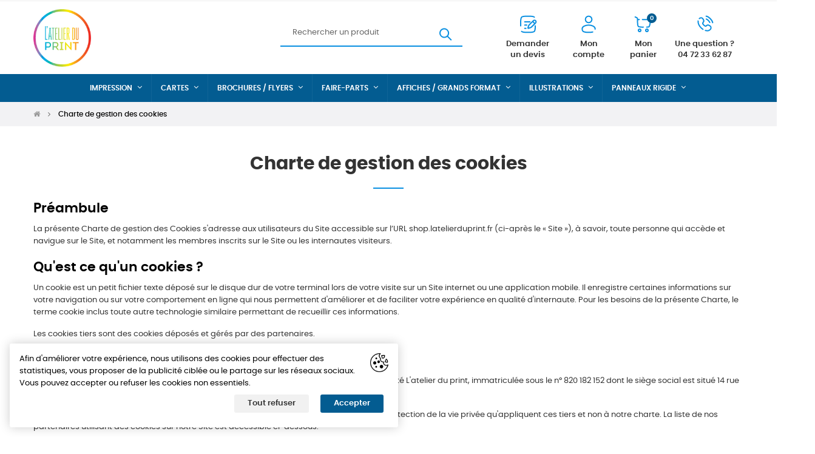

--- FILE ---
content_type: text/html; charset=utf-8
request_url: https://shop.latelierduprint.fr/content/4-charte-de-gestion-des-cookies
body_size: 19031
content:
<!doctype html>
<html lang="fr-FR"  class="default" >

  <head>
    
      
  <meta charset="utf-8">


  <meta http-equiv="x-ua-compatible" content="ie=edge">

<meta name="format-detection" content="telephone=no" />

  <title>Charte de gestion des cookies | L&#039;atelier du print</title>
  
    
  
  <meta name="description" content="En savoir plus notre charte de gestion des cookies">
  <meta name="keywords" content="">
      
      
  
  
    <script type="application/ld+json">
  {
    "@context": "https://schema.org",
    "@type": "Organization",
    "name" : "L&#039;atelier du print",
    "url" : "https://shop.latelierduprint.fr/"
         ,"logo": {
        "@type": "ImageObject",
        "url":"https://shop.latelierduprint.fr/img/logo-1700475773.jpg"
      }
      }
</script>

<script type="application/ld+json">
  {
    "@context": "https://schema.org",
    "@type": "WebPage",
    "isPartOf": {
      "@type": "WebSite",
      "url":  "https://shop.latelierduprint.fr/",
      "name": "L&#039;atelier du print"
    },
    "name": "Charte de gestion des cookies | L&#039;atelier du print",
    "url":  "https://shop.latelierduprint.fr/content/4-charte-de-gestion-des-cookies"
  }
</script>


  <script type="application/ld+json">
    {
      "@context": "https://schema.org",
      "@type": "BreadcrumbList",
      "itemListElement": [
                  {
            "@type": "ListItem",
            "position": 1,
            "name": "Accueil",
            "item": "https://shop.latelierduprint.fr/"
          },                  {
            "@type": "ListItem",
            "position": 2,
            "name": "Charte de gestion des cookies",
            "item": "https://shop.latelierduprint.fr/content/4-charte-de-gestion-des-cookies"
          }              ]
    }
  </script>
  
  
  
  
  
    
  

  
    <meta property="og:title" content="Charte de gestion des cookies | L&#039;atelier du print" />
    <meta property="og:description" content="En savoir plus notre charte de gestion des cookies" />
    <meta property="og:url" content="https://shop.latelierduprint.fr/content/4-charte-de-gestion-des-cookies" />
    <meta property="og:site_name" content="L&#039;atelier du print" />
    <meta property="og:type" content="website" />    



  <meta name="viewport" content="width=device-width, initial-scale=1">



  <link rel="icon" type="image/vnd.microsoft.icon" href="https://shop.latelierduprint.fr/img/favicon.ico?1700475800">
  <link rel="shortcut icon" type="image/x-icon" href="https://shop.latelierduprint.fr/img/favicon.ico?1700475800">


  

    <link rel="stylesheet" href="https://shop.latelierduprint.fr/themes/child_at_movic/assets/cache/theme-47a50c708.css" type="text/css" media="all">



   
                    
                        <link rel="stylesheet" href="/themes/child_at_movic/modules/appagebuilder/views/css/non-responsive.css" type="text/css" media="all" />
                


    <script type="text/javascript" src="https://shop.latelierduprint.fr/themes/child_at_movic/assets/cache/head-acac3b707.js" ></script>


  <script type="text/javascript">
        var FILE_UPLOAD_MESSAGE = "";
        var LEO_COOKIE_THEME = "AP_MODULE_PANEL_CONFIG";
        var add_cart_error = "An error occurred while processing your request. Please try again";
        var af_googlereviews_display_type = "carousel";
        var af_googlereviews_trad_readmore = "Lire la suite";
        var ajaxsearch = "1";
        var allow_up = "1";
        var appagebuilderToken = "3f33397c781dc416f0fceca3a88c7b74";
        var auto_upload = true;
        var bulk_upload = true;
        var checkout_step = 0;
        var cloud = {"dropbox":false,"google_drive":false,"DRIVE_KEY":"","API_KEY":"","CLIENT_ID":"","SCOPE":"https:\/\/www.googleapis.com\/auth\/drive","ACCESS_TOKEN":"sl.Ay4paPazkawD-nyWJ-dRa2AKv_zLd5ah84A3EGTYR4FsEc5CdbpxnZIbbIVtuY5zWIWBC0Iwk-Srnsuqoj6PaR74Eg8D0juYz3xqlemwNh16zR2cYhbYVDSU-B0P_qSLgz-nZZJx"};
        var description_required = false;
        var dnd = true;
        var enable_flycart_effect = 0;
        var enable_notification = 0;
        var errors_labels = {"title":"Le titre est requis","description":"La description est requise","invalid_file":"Fichier non valide.","size_error":"cannot be added: size exceeds limit"};
        var file_ext = "pdf";
        var file_preview = false;
        var fu_page = "cms";
        var global_start = false;
        var google_mimes = [];
        var id_order = 0;
        var img_folder = "https:\/\/shop.latelierduprint.fr\/modules\/fileuploads\/views\/img\/types\/32x32\/";
        var jpresta_rgpd_cookie_name = "jpresta_rgpd_consent";
        var jpresta_rgpd_reload = 0;
        var labels = {"upload_files":"T\u00e9l\u00e9charger des fichiers)","waiting":"Attendre","uploading":"T\u00e9l\u00e9chargement","complete":"Termin\u00e9","cancel":"Annul\u00e9","retry":"R\u00e9essayez","conf_delete_text":"\u00cates-vous s\u00fbr de vouloir supprimer ce fichier?"};
        var leo_search_url = "https:\/\/shop.latelierduprint.fr\/module\/leoproductsearch\/productsearch";
        var leo_token = "3f33397c781dc416f0fceca3a88c7b74";
        var leoproductsearch_static_token = "3f33397c781dc416f0fceca3a88c7b74";
        var leoproductsearch_token = "61e476389f52a949b9686ced245d0764";
        var lf_is_gen_rtl = false;
        var lps_show_product_img = "1";
        var lps_show_product_price = true;
        var mandatory_files = 0;
        var myaccount_allow_up = "0";
        var numofdecimal = "2";
        var numpro_display = "100";
        var onCart = true;
        var onPayment = true;
        var order_step = "https:\/\/shop.latelierduprint.fr\/panier?action=show";
        var prestashop = {"cart":{"products":[],"totals":{"total":{"type":"total","label":"Total","amount":0,"value":"0,00\u00a0\u20ac"},"total_including_tax":{"type":"total","label":"Total TTC\u00a0:","amount":0,"value":"0,00\u00a0\u20ac"},"total_excluding_tax":{"type":"total","label":"Total HT\u00a0:","amount":0,"value":"0,00\u00a0\u20ac"}},"subtotals":{"products":{"type":"products","label":"Sous-total","amount":0,"value":"0,00\u00a0\u20ac"},"discounts":null,"shipping":{"type":"shipping","label":"Livraison","amount":0,"value":""},"tax":null},"products_count":0,"summary_string":"0 articles","vouchers":{"allowed":1,"added":[]},"discounts":[],"minimalPurchase":0,"minimalPurchaseRequired":""},"currency":{"id":1,"name":"Euro","iso_code":"EUR","iso_code_num":"978","sign":"\u20ac"},"customer":{"lastname":null,"firstname":null,"email":null,"birthday":null,"newsletter":null,"newsletter_date_add":null,"optin":null,"website":null,"company":null,"siret":null,"ape":null,"is_logged":false,"gender":{"type":null,"name":null},"addresses":[]},"language":{"name":"Fran\u00e7ais (French)","iso_code":"fr","locale":"fr-FR","language_code":"fr-fr","is_rtl":0,"date_format_lite":"d\/m\/Y","date_format_full":"d\/m\/Y H:i:s","id":1},"page":{"title":"","canonical":null,"meta":{"title":"Charte de gestion des cookies | L'atelier du print","description":"En savoir plus notre charte de gestion des cookies","keywords":"","robots":"index"},"page_name":"cms","body_classes":{"lang-fr":true,"lang-rtl":false,"country-FR":true,"currency-EUR":true,"layout-full-width":true,"page-cms":true,"tax-display-enabled":true,"page-customer-account":false,"cms-id-4":true},"admin_notifications":[],"password-policy":{"feedbacks":{"0":"Tr\u00e8s faible","1":"Faible","2":"Moyenne","3":"Fort","4":"Tr\u00e8s fort","Straight rows of keys are easy to guess":"Les suites de touches sur le clavier sont faciles \u00e0 deviner","Short keyboard patterns are easy to guess":"Les mod\u00e8les courts sur le clavier sont faciles \u00e0 deviner.","Use a longer keyboard pattern with more turns":"Utilisez une combinaison de touches plus longue et plus complexe.","Repeats like \"aaa\" are easy to guess":"Les r\u00e9p\u00e9titions (ex. : \"aaa\") sont faciles \u00e0 deviner.","Repeats like \"abcabcabc\" are only slightly harder to guess than \"abc\"":"Les r\u00e9p\u00e9titions (ex. : \"abcabcabc\") sont seulement un peu plus difficiles \u00e0 deviner que \"abc\".","Sequences like abc or 6543 are easy to guess":"Les s\u00e9quences (ex. : abc ou 6543) sont faciles \u00e0 deviner.","Recent years are easy to guess":"Les ann\u00e9es r\u00e9centes sont faciles \u00e0 deviner.","Dates are often easy to guess":"Les dates sont souvent faciles \u00e0 deviner.","This is a top-10 common password":"Ce mot de passe figure parmi les 10 mots de passe les plus courants.","This is a top-100 common password":"Ce mot de passe figure parmi les 100 mots de passe les plus courants.","This is a very common password":"Ceci est un mot de passe tr\u00e8s courant.","This is similar to a commonly used password":"Ce mot de passe est similaire \u00e0 un mot de passe couramment utilis\u00e9.","A word by itself is easy to guess":"Un mot seul est facile \u00e0 deviner.","Names and surnames by themselves are easy to guess":"Les noms et les surnoms seuls sont faciles \u00e0 deviner.","Common names and surnames are easy to guess":"Les noms et les pr\u00e9noms courants sont faciles \u00e0 deviner.","Use a few words, avoid common phrases":"Utilisez quelques mots, \u00e9vitez les phrases courantes.","No need for symbols, digits, or uppercase letters":"Pas besoin de symboles, de chiffres ou de majuscules.","Avoid repeated words and characters":"\u00c9viter de r\u00e9p\u00e9ter les mots et les caract\u00e8res.","Avoid sequences":"\u00c9viter les s\u00e9quences.","Avoid recent years":"\u00c9vitez les ann\u00e9es r\u00e9centes.","Avoid years that are associated with you":"\u00c9vitez les ann\u00e9es qui vous sont associ\u00e9es.","Avoid dates and years that are associated with you":"\u00c9vitez les dates et les ann\u00e9es qui vous sont associ\u00e9es.","Capitalization doesn't help very much":"Les majuscules ne sont pas tr\u00e8s utiles.","All-uppercase is almost as easy to guess as all-lowercase":"Un mot de passe tout en majuscules est presque aussi facile \u00e0 deviner qu'un mot de passe tout en minuscules.","Reversed words aren't much harder to guess":"Les mots invers\u00e9s ne sont pas beaucoup plus difficiles \u00e0 deviner.","Predictable substitutions like '@' instead of 'a' don't help very much":"Les substitutions pr\u00e9visibles comme '\"@\" au lieu de \"a\" n'aident pas beaucoup.","Add another word or two. Uncommon words are better.":"Ajoutez un autre mot ou deux. Pr\u00e9f\u00e9rez les mots peu courants."}}},"shop":{"name":"L'atelier du print","logo":"https:\/\/shop.latelierduprint.fr\/img\/logo-1700475773.jpg","stores_icon":"https:\/\/shop.latelierduprint.fr\/img\/logo_stores.png","favicon":"https:\/\/shop.latelierduprint.fr\/img\/favicon.ico"},"core_js_public_path":"\/themes\/","urls":{"base_url":"https:\/\/shop.latelierduprint.fr\/","current_url":"https:\/\/shop.latelierduprint.fr\/content\/4-charte-de-gestion-des-cookies","shop_domain_url":"https:\/\/shop.latelierduprint.fr","img_ps_url":"https:\/\/shop.latelierduprint.fr\/img\/","img_cat_url":"https:\/\/shop.latelierduprint.fr\/img\/c\/","img_lang_url":"https:\/\/shop.latelierduprint.fr\/img\/l\/","img_prod_url":"https:\/\/shop.latelierduprint.fr\/img\/p\/","img_manu_url":"https:\/\/shop.latelierduprint.fr\/img\/m\/","img_sup_url":"https:\/\/shop.latelierduprint.fr\/img\/su\/","img_ship_url":"https:\/\/shop.latelierduprint.fr\/img\/s\/","img_store_url":"https:\/\/shop.latelierduprint.fr\/img\/st\/","img_col_url":"https:\/\/shop.latelierduprint.fr\/img\/co\/","img_url":"https:\/\/shop.latelierduprint.fr\/themes\/at_movic\/assets\/img\/","css_url":"https:\/\/shop.latelierduprint.fr\/themes\/at_movic\/assets\/css\/","js_url":"https:\/\/shop.latelierduprint.fr\/themes\/at_movic\/assets\/js\/","pic_url":"https:\/\/shop.latelierduprint.fr\/upload\/","theme_assets":"https:\/\/shop.latelierduprint.fr\/themes\/at_movic\/assets\/","child_theme_assets":"https:\/\/shop.latelierduprint.fr\/themes\/child_at_movic\/assets\/","child_img_url":"https:\/\/shop.latelierduprint.fr\/themes\/child_at_movic\/assets\/img\/","child_css_url":"https:\/\/shop.latelierduprint.fr\/themes\/child_at_movic\/assets\/css\/","child_js_url":"https:\/\/shop.latelierduprint.fr\/themes\/child_at_movic\/assets\/js\/","pages":{"address":"https:\/\/shop.latelierduprint.fr\/adresse","addresses":"https:\/\/shop.latelierduprint.fr\/adresses","authentication":"https:\/\/shop.latelierduprint.fr\/connexion","manufacturer":"https:\/\/shop.latelierduprint.fr\/marques","cart":"https:\/\/shop.latelierduprint.fr\/panier","category":"https:\/\/shop.latelierduprint.fr\/index.php?controller=category","cms":"https:\/\/shop.latelierduprint.fr\/index.php?controller=cms","contact":"https:\/\/shop.latelierduprint.fr\/nous-contacter","discount":"https:\/\/shop.latelierduprint.fr\/reduction","guest_tracking":"https:\/\/shop.latelierduprint.fr\/suivi-commande-invite","history":"https:\/\/shop.latelierduprint.fr\/historique-commandes","identity":"https:\/\/shop.latelierduprint.fr\/identite","index":"https:\/\/shop.latelierduprint.fr\/","my_account":"https:\/\/shop.latelierduprint.fr\/mon-compte","order_confirmation":"https:\/\/shop.latelierduprint.fr\/confirmation-commande","order_detail":"https:\/\/shop.latelierduprint.fr\/index.php?controller=order-detail","order_follow":"https:\/\/shop.latelierduprint.fr\/suivi-commande","order":"https:\/\/shop.latelierduprint.fr\/commande","order_return":"https:\/\/shop.latelierduprint.fr\/index.php?controller=order-return","order_slip":"https:\/\/shop.latelierduprint.fr\/avoirs","pagenotfound":"https:\/\/shop.latelierduprint.fr\/page-introuvable","password":"https:\/\/shop.latelierduprint.fr\/recuperation-mot-de-passe","pdf_invoice":"https:\/\/shop.latelierduprint.fr\/index.php?controller=pdf-invoice","pdf_order_return":"https:\/\/shop.latelierduprint.fr\/index.php?controller=pdf-order-return","pdf_order_slip":"https:\/\/shop.latelierduprint.fr\/index.php?controller=pdf-order-slip","prices_drop":"https:\/\/shop.latelierduprint.fr\/promotions","product":"https:\/\/shop.latelierduprint.fr\/index.php?controller=product","registration":"https:\/\/shop.latelierduprint.fr\/inscription","search":"https:\/\/shop.latelierduprint.fr\/recherche","sitemap":"https:\/\/shop.latelierduprint.fr\/plan-site","stores":"https:\/\/shop.latelierduprint.fr\/magasins","supplier":"https:\/\/shop.latelierduprint.fr\/fournisseur","brands":"https:\/\/shop.latelierduprint.fr\/marques","register":"https:\/\/shop.latelierduprint.fr\/inscription","order_login":"https:\/\/shop.latelierduprint.fr\/commande?login=1"},"alternative_langs":[],"actions":{"logout":"https:\/\/shop.latelierduprint.fr\/?mylogout="},"no_picture_image":{"bySize":{"cart_default":{"url":"https:\/\/shop.latelierduprint.fr\/img\/p\/fr-default-cart_default.jpg","width":300,"height":200},"small_default":{"url":"https:\/\/shop.latelierduprint.fr\/img\/p\/fr-default-small_default.jpg","width":300,"height":200},"home_default":{"url":"https:\/\/shop.latelierduprint.fr\/img\/p\/fr-default-home_default.jpg","width":600,"height":400},"large_default":{"url":"https:\/\/shop.latelierduprint.fr\/img\/p\/fr-default-large_default.jpg","width":600,"height":400},"medium_default":{"url":"https:\/\/shop.latelierduprint.fr\/img\/p\/fr-default-medium_default.jpg","width":600,"height":400}},"small":{"url":"https:\/\/shop.latelierduprint.fr\/img\/p\/fr-default-cart_default.jpg","width":300,"height":200},"medium":{"url":"https:\/\/shop.latelierduprint.fr\/img\/p\/fr-default-home_default.jpg","width":600,"height":400},"large":{"url":"https:\/\/shop.latelierduprint.fr\/img\/p\/fr-default-medium_default.jpg","width":600,"height":400},"legend":""}},"configuration":{"display_taxes_label":true,"display_prices_tax_incl":true,"is_catalog":false,"show_prices":true,"opt_in":{"partner":false},"quantity_discount":{"type":"discount","label":"Remise sur prix unitaire"},"voucher_enabled":1,"return_enabled":0},"field_required":[],"breadcrumb":{"links":[{"title":"Accueil","url":"https:\/\/shop.latelierduprint.fr\/"},{"title":"Charte de gestion des cookies","url":"https:\/\/shop.latelierduprint.fr\/content\/4-charte-de-gestion-des-cookies"}],"count":2},"link":{"protocol_link":"https:\/\/","protocol_content":"https:\/\/"},"time":1769668890,"static_token":"3f33397c781dc416f0fceca3a88c7b74","token":"61e476389f52a949b9686ced245d0764","debug":false};
        var ps_new = true;
        var psr_icon_color = "#F19D76";
        var roja45_hide_add_to_cart = 0;
        var roja45_hide_price = 0;
        var roja45_quotation_useajax = 1;
        var roja45quotationspro_added_failed = "Impossible d'ajouter le produit \u00e0 votre demande.";
        var roja45quotationspro_added_success = "Produit ajout\u00e9 \u00e0 votre demande avec succ\u00e8s.";
        var roja45quotationspro_allow_modifications = 0;
        var roja45quotationspro_button_addquote = "Ajouter au devis";
        var roja45quotationspro_button_text = "Demander un devis";
        var roja45quotationspro_button_text_2 = "Demander un nouveau devis";
        var roja45quotationspro_cart_modified = 0;
        var roja45quotationspro_cartbutton_text = "Ajouter au devis";
        var roja45quotationspro_catalog_mode = 0;
        var roja45quotationspro_change_qty = 0;
        var roja45quotationspro_controller = "https:\/\/shop.latelierduprint.fr\/module\/roja45quotationspro\/QuotationsProFront?token=3f33397c781dc416f0fceca3a88c7b74";
        var roja45quotationspro_delete_products = 0;
        var roja45quotationspro_deleted_failed = "Impossible de supprimer le produit de votre demande.";
        var roja45quotationspro_deleted_success = "Produit supprim\u00e9 de votre demande avec succ\u00e8s.";
        var roja45quotationspro_enable_captcha = 0;
        var roja45quotationspro_enable_captchatype = 1;
        var roja45quotationspro_enable_inquotenotify = 1;
        var roja45quotationspro_enable_quote_dropdown = 0;
        var roja45quotationspro_enablequotecart = 1;
        var roja45quotationspro_enablequotecartpopup = 1;
        var roja45quotationspro_error_title = "Erreur";
        var roja45quotationspro_in_cart = 0;
        var roja45quotationspro_instantresponse = 1;
        var roja45quotationspro_label_position = "";
        var roja45quotationspro_new_quote_available = "Un nouveau devis est disponible dans votre compte.";
        var roja45quotationspro_productlistitemselector = "article.product-miniature";
        var roja45quotationspro_productlistselector_addtocart = "";
        var roja45quotationspro_productlistselector_buttons = "";
        var roja45quotationspro_productlistselector_flag = ".product-flags";
        var roja45quotationspro_productlistselector_price = ".product-price-and-shipping";
        var roja45quotationspro_productselector_addtocart = ".product-add-to-cart";
        var roja45quotationspro_productselector_price = "div.product-prices";
        var roja45quotationspro_productselector_qty = ".quote_quantity_wanted";
        var roja45quotationspro_quote_link_text = "Obtenez un devis";
        var roja45quotationspro_quote_modified = "Votre panier a chang\u00e9, vous pouvez demander un nouveau devis ou recharger un devis existant en cliquant sur le lien ci-dessous.";
        var roja45quotationspro_recaptcha_site_key = "";
        var roja45quotationspro_request_buttons = "";
        var roja45quotationspro_responsivecartnavselector = "._desktop_quotecart";
        var roja45quotationspro_responsivecartselector = "#header .header-nav div.hidden-md-up";
        var roja45quotationspro_sent_failed = "Impossible d'envoyer la demande. Veuillez r\u00e9essayer plus tard.";
        var roja45quotationspro_sent_success = "Demande re\u00e7ue, nous vous contacterons sous peu. Je vous remercie.";
        var roja45quotationspro_show_label = 1;
        var roja45quotationspro_success_title = "Succ\u00e8s";
        var roja45quotationspro_touchspin = 0;
        var roja45quotationspro_unknown_error = "Une erreur inattendue s'est produite, veuillez en informer votre fournisseur d'assistance.";
        var roja45quotationspro_usejs = 0;
        var roja45quotationspro_warning_title = "Avertissement";
        var show_popup = 1;
        var text_no_product = "Don't have products";
        var text_results_count = "results";
        var title_required = false;
        var type_flycart_effect = "fade";
        var up_file_size = 40;
        var upload_url = "https:\/\/shop.latelierduprint.fr\/uploads?ajax=1";
        var url_leoproductattribute = "https:\/\/shop.latelierduprint.fr\/module\/leofeature\/LeoProductAttribute";
      </script>
<script type="text/javascript">
	var choosefile_text = "Choisir un fichier";
	var turnoff_popup_text = "Do not show this popup again";
	
	var size_item_quickview = 82;
	var style_scroll_quickview = 'vertical';
	
	var size_item_page = 113;
	var style_scroll_page = 'horizontal';
	
	var size_item_quickview_attr = 101;	
	var style_scroll_quickview_attr = 'vertical';
	
	var size_item_popup = 160;
	var style_scroll_popup = 'vertical';
</script>


  <script type="text/javascript">
	
	var FancyboxI18nClose = "Fermer";
	var FancyboxI18nNext = "Prochain";
	var FancyboxI18nPrev = "précédent";
	var current_link = "http://shop.latelierduprint.fr/";		
	var currentURL = window.location;
	currentURL = String(currentURL);
	currentURL = currentURL.replace("https://","").replace("http://","").replace("www.","").replace( /#\w*/, "" );
	current_link = current_link.replace("https://","").replace("http://","").replace("www.","");
	var text_warning_select_txt = "S'il vous plaît sélectionner un pour supprimer?";
	var text_confirm_remove_txt = "Etes-vous sûr de retirer de pied de page?";
	var close_bt_txt = "Fermer";
	var list_menu = [];
	var list_menu_tmp = {};
	var list_tab = [];
	var isHomeMenu = 0;
	
</script><!-- @file modules\appagebuilder\views\templates\hook\header -->

<script>
	/**
	 * List functions will run when document.ready()
	 */
	var ap_list_functions = [];
	/**
	 * List functions will run when window.load()
	 */
	var ap_list_functions_loaded = [];

	/**
	 * List functions will run when document.ready() for theme
	 */

	var products_list_functions = [];
</script>


<script type="text/javascript">
var url_basic_ets ='https://shop.latelierduprint.fr/';
var link_contact_ets ='https://shop.latelierduprint.fr/module/ets_contactform7/contact';
</script>




<!-- Google Tag Manager -->
<script>(function(w,d,s,l,i){w[l]=w[l]||[];w[l].push({'gtm.start':
new Date().getTime(),event:'gtm.js'});var f=d.getElementsByTagName(s)[0],
j=d.createElement(s),dl=l!='dataLayer'?'&l='+l:'';j.async=true;j.src=
'https://www.googletagmanager.com/gtm.js?id='+i+dl;f.parentNode.insertBefore(j,f);
})(window,document,'script','dataLayer','GTM-K558CDK3');</script>
<!-- End Google Tag Manager -->

<!--Start of Tawk.to Script-->
<script type="text/javascript">
var Tawk_API=Tawk_API||{}, Tawk_LoadStart=new Date();
(function(){
var s1=document.createElement("script"),s0=document.getElementsByTagName("script")[0];
s1.async=true;
s1.src='https://embed.tawk.to/65802bf707843602b8033a0e/1hhuangfo';
s1.charset='UTF-8';
s1.setAttribute('crossorigin','*');
s0.parentNode.insertBefore(s1,s0);
})();
</script>
<!--End of Tawk.to Script-->

    
  </head>

  <body id="cms" class="lang-fr country-fr currency-eur layout-full-width page-cms tax-display-enabled cms-id-4 ">
<!-- Google Tag Manager (noscript) -->
<noscript><iframe src="https://www.googletagmanager.com/ns.html?id=GTM-K558CDK3"
height="0" width="0" style="display:none;visibility:hidden"></iframe></noscript>
<!-- End Google Tag Manager (noscript) -->
    
      
    

    <main id="page">
      
              
      <header id="header">
		  
			
  <div class="header-banner">
          <div class="container">
              <div class="inner"></div>
          </div>
        </div>



  <nav class="header-nav">
    <div class="topnav">
              <div class="inner"><!-- @file modules\appagebuilder\views\templates\hook\ApRow -->
    <div        class="row ApRow  "
                            style=""                >
                                            <!-- @file modules\appagebuilder\views\templates\hook\ApColumn -->
<div    class="col-xl-12 col-lg-12 col-md-12 col-sm-12 col-xs-12 col-sp-12  ApColumn "
	    >
                    <!-- @file modules\appagebuilder\views\templates\hook\ApGeneral -->
<div     class="block ApRawHtml">
	                    <div id="topBanner">Comparez ! Nous sommes les moins chers de France sur une sélection de produits. <a href="/content/7-devis-personnalise" class="btndevistop">Demander un devis</a> <span class="closeBtn">&times;</span> </div>     	</div>
    </div>            </div>
    </div>
          </div>
    <div class="bottomnav">
              <div class="inner"><!-- @file modules\appagebuilder\views\templates\hook\ApRow -->
<div class="wrapper"
>

<div class="container">
    <div        class="row box-nav4 ApRow  "
                            style=""                >
                                            <!-- @file modules\appagebuilder\views\templates\hook\ApColumn -->
<div    class="col-xl-4 col-lg-4 col-md-12 col-sm-12 col-xs-12 col-sp-12  ApColumn "
	    >
                    <!-- @file modules\appagebuilder\views\templates\hook\ApModule -->
<!-- @file modules\appagebuilder\views\templates\hook\ApModule -->

    </div>            </div>
</div>
</div>
    <!-- @file modules\appagebuilder\views\templates\hook\ApRow -->
<div class="wrapper"
>

<div class="container">
    <div        class="row box-logo4 box-header3 ApRow  "
                            style=""                >
                                            <!-- @file modules\appagebuilder\views\templates\hook\ApColumn -->
<div    class="col-xl-3 col-lg-3 col-md-3 col-sm-12 col-xs-12 col-sp-12 col-logo ApColumn "
	    >
                    <!-- @file modules\appagebuilder\views\templates\hook\ApGenCode -->

	<div class="h-logo">    <a href="https://shop.latelierduprint.fr/">        <img class="img-fluid" src="https://shop.latelierduprint.fr/img/logo-1700475773.jpg" alt="L&#039;atelier du print">    </a></div>

    </div><!-- @file modules\appagebuilder\views\templates\hook\ApColumn -->
<div    class="col-xl-9 col-lg-9 col-md-9 col-sm-12 col-xs-12 col-sp-12 col-info ApColumn "
	    >
                    <!-- @file modules\appagebuilder\views\templates\hook\ApModule -->


<!-- Block search module -->
<div id="leo_search_block_top" class="block exclusive search-by-category">
	<p class="title_block">Search here...</p>
		<form method="get" action="https://shop.latelierduprint.fr/index.php?controller=productsearch" id="leosearchtopbox" data-label-suggestion="Suggestion" data-search-for="Search for" data-in-category="in category" data-products-for="Résultats pour" data-label-products="" data-view-all="Voir tous les résultats">
		<input type="hidden" name="fc" value="module" />
		<input type="hidden" name="module" value="leoproductsearch" />
		<input type="hidden" name="controller" value="productsearch" />
		<input type="hidden" name="txt_not_found" value="Aucun produit trouvé">
                <input type="hidden" name="leoproductsearch_static_token" value="3f33397c781dc416f0fceca3a88c7b74"/>
		    			<div class="block_content clearfix leoproductsearch-content">
					
				<div class="list-cate-wrapper">
					<input id="leosearchtop-cate-id" name="cate" value="" type="hidden">
					<a href="javascript:void(0)" id="dropdownListCateTop" class="select-title" rel="nofollow" data-toggle="dropdown" aria-haspopup="true" aria-expanded="false">
						<span>Toutes catégories</span>
						<i class="material-icons pull-xs-right">keyboard_arrow_down</i>
					</a>
					<div class="list-cate dropdown-menu" aria-labelledby="dropdownListCateTop">
						<a href="#" data-cate-id="" data-cate-name="Toutes catégories" class="cate-item active" >Toutes catégories</a>				
						<a href="#" data-cate-id="2" data-cate-name="Accueil" class="cate-item cate-level-1" >Accueil</a>
						
  <a href="#" data-cate-id="25" data-cate-name="IMPRESSION" class="cate-item cate-level-2" >--IMPRESSION</a>
  <a href="#" data-cate-id="11" data-cate-name="CARTES" class="cate-item cate-level-2" >--CARTES</a>
  <a href="#" data-cate-id="13" data-cate-name="BROCHURES - FLYERS" class="cate-item cate-level-2" >--BROCHURES - FLYERS</a>
  <a href="#" data-cate-id="14" data-cate-name="FAIRE-PARTS" class="cate-item cate-level-2" >--FAIRE-PARTS</a>
  <a href="#" data-cate-id="15" data-cate-name="AFFICHES - GRANDS FORMATS" class="cate-item cate-level-2" >--AFFICHES - GRANDS FORMATS</a>
  <a href="#" data-cate-id="16" data-cate-name="ILLUSTRATIONS" class="cate-item cate-level-2" >--ILLUSTRATIONS</a>
  <a href="#" data-cate-id="17" data-cate-name="PANNEAUX RIGIDES" class="cate-item cate-level-2" >--PANNEAUX RIGIDES</a>
  <a href="#" data-cate-id="24" data-cate-name="Architecte" class="cate-item cate-level-3" >---Architecte</a>
  
					</div>
				</div>
						<div class="leoproductsearch-result">
				<div class="leoproductsearch-loading cssload-speeding-wheel"></div>
				<input class="search_query form-control grey" type="text" id="leo_search_query_top" name="search_query" data-content='' value="" placeholder="Rechercher un produit"/>
				<div class="ac_results lps_results"></div>
			</div>
			<button type="submit" id="leo_search_top_button" class="btn btn-default button button-small"><span><i class="material-icons search">search</i></span></button> 
		</div>
	</form>
</div>
<script type="text/javascript">
	var blocksearch_type = 'top';
</script>
<!-- /Block search module -->
<!-- @file modules\appagebuilder\views\templates\hook\ApGenCode -->

	<div id="_desktop_quotecart" class="_desktop_quotecart" data-position="custom">
    <div class="quotation_cart inactive collapsed">
        <a title="Panier de Devis"
           href="/content/7-devis-personnalise"
           class="quotation-cart-link">
            <div class="header" data-refresh-url="//shop.latelierduprint.fr/module/roja45quotationspro/QuotationsProFront?action=quoteSummary">
                <div class="quote-header-element quote-icon">
                    <img class="icon-top" src="/img/svg/devis.svg" alt="Icon devis" data-mce-src="/img/svg/devis.svg">
                </div>
                <div class="quote-header-element quote-text hidden-sm-down"><span class="titletopicon">Demander<br>un devis</span></div>
                                            </div>
        </a>
            </div>
</div>



<!-- @file modules\appagebuilder\views\templates\hook\ApModule -->
<div class="userinfo-selector dropdown js-dropdown popup-over">
  <a href="javascript:void(0)" data-toggle="dropdown" class="popup-title" title="Account">
    <img class="icon-top" src="/img/svg/user.svg" data-mce-src="/img/svg/user.svg" alt="Icon utilisateur">
    <span class="titletopicon">Mon<br>compte</span>
    <i class="fa fa-angle-down" aria-hidden="true"></i>
 </a>
  <ul class="popup-content dropdown-menu user-info">
    		  	      <li>
	        <a
			href="https://shop.latelierduprint.fr/connexion?back=https%3A%2F%2Fshop.latelierduprint.fr%2Fcontent%2F4-charte-de-gestion-des-cookies"
			title="Identifiez-vous"
			rel="nofollow"
	        >
	          <img class="icon-top" src="/img/svg/lock.svg" data-mce-src="/img/svg/lock.svg" alt="Icon cadenas">
	          <span>Se connecter</span>
	        </a>
	      </li>
	      <li>
	        <a
			href="https://shop.latelierduprint.fr/inscription" 
			title="Register"
			rel="nofollow"
	        >
	          <img class="icon-top" src="/img/svg/user.svg" data-mce-src="/img/svg/user.svg" alt="Icon utilisateur">
	          <span>Créer un compte</span>
	        </a>
	      </li>
	          	      </ul>
</div>
<!-- @file modules\appagebuilder\views\templates\hook\ApModule -->
<div id="_desktop_cart">
  <div class="blockcart cart-preview leo-blockcart show-leo-loading  inactive" 
 data-refresh-url="//shop.latelierduprint.fr/module/ps_shoppingcart/ajax" >
    <div class="header">
             <img class="icon-top" src="/img/svg/cart.svg" data-mce-src="/img/svg/cart.svg" alt="Icon panier">
        <span class="cart-products-count">0</span>
		<span class="titletopicon">Mon<br>panier</span>
          </div>
  </div>
</div>
<!-- @file modules\appagebuilder\views\templates\hook\ApGeneral -->
<div     class="block toptel ApHtml">
	                    <div class="block_content"><p><a href="tel:0472336287" data-mce-href="tel:0472336287" data-mce-selected="inline-boundary">﻿<img class="icon-top" alt="Icon téléphone" src="/img/svg/phone.svg" data-mce-src="/img/svg/phone.svg"><span class="titletopicon">Une question ?<br><span class="tel"> 04 72 33 62 87</span></span></a></p></div>
    	</div>
    </div>            </div>
</div>
</div>
    </div>
          </div>
  </nav>



  <div class="header-top">
          <div class="inner"><!-- @file modules\appagebuilder\views\templates\hook\ApRow -->
<div class="wrapper"
            style="background: #035c91 no-repeat"
                        >

<div class="container">
    <div        class="row box-top4 box-sticky ApRow  has-bg bg-fullwidth-container"
                            style=""                >
                                            <!-- @file modules\appagebuilder\views\templates\hook\ApColumn -->
<div    class="col-xl-12 col-lg-12 col-md-12 col-sm-6 col-xs-6 col-sp-6 col-menu ApColumn "
	    >
                    <!-- @file modules\appagebuilder\views\templates\hook\ApSlideShow -->
<div id="memgamenu-form_27348932903347695" class="ApMegamenu">
			    
                <nav data-megamenu-id="27348932903347695" class="leo-megamenu cavas_menu navbar navbar-default enable-canvas " role="navigation">
                            <!-- Brand and toggle get grouped for better mobile display -->
                            <div class="navbar-header">
                                    <button type="button" class="navbar-toggler hidden-lg-up" data-toggle="collapse" data-target=".megamenu-off-canvas-27348932903347695">
                                            <span class="sr-only">Basculer la navigation</span>
                                            &#9776;
                                            <!--
                                            <span class="icon-bar"></span>
                                            <span class="icon-bar"></span>
                                            <span class="icon-bar"></span>
                                            -->
                                    </button>
                            </div>
                            <!-- Collect the nav links, forms, and other content for toggling -->
                                                        <div class="leo-top-menu collapse navbar-toggleable-md megamenu-off-canvas megamenu-off-canvas-27348932903347695"><ul class="nav navbar-nav megamenu horizontal"><li data-menu-type="category" class="nav-item parent  dropdown   leo-1" >
    <a class="nav-link dropdown-toggle has-category" data-toggle="dropdown" href="https://shop.latelierduprint.fr/25-impression" target="_self">

                    
                    <span class="menu-title">Impression</span>
                                        
            </a>
        <b class="caret"></b>
            <div class="dropdown-sub dropdown-menu" >
            <div class="dropdown-menu-inner">
                                    <div class="row">
                                                    <div class="mega-col col-md-12" >
                                <div class="mega-col-inner ">
                                    
<div class="leo-widget" data-id_widget="1701859347">
	<div class="widget-products">
				<div class="widget-inner">
							<div class="product-block">
																				
						 

										 
											
						 
						
							<span class="productmenu"><a href="https://shop.latelierduprint.fr/accueil/102-1266-tete-de-lettre.html#/43-format-a4/45-grammage-80g/99-recto_verso-recto_verso">Entête de Lettre</a></span>
						
											
						 
						
							<span class="productmenu"><a href="https://shop.latelierduprint.fr/impression/84-2099-impression-a3.html#/29-finition-aucune/38-agraphage-aucune/87-grammage_produit_impression_a3-80g/98-recto_verso-recto/244-nombre_de_pages-10500">Impression A3 - Couleurs</a></span>
						
											
						 
						
							<span class="productmenu"><a href="https://shop.latelierduprint.fr/impression/83-2168-impression-a3-noir-et-blanc.html#/29-finition-aucune/38-agraphage-aucune/87-grammage_produit_impression_a3-80g/98-recto_verso-recto/244-nombre_de_pages-10500">Impression A3 - Noir et blanc</a></span>
						
											
						 
						
							<span class="productmenu"><a href="https://shop.latelierduprint.fr/accueil/20-1916-impression-a4.html#/29-finition-aucune/38-agraphage-aucune/56-nombre_de_pages-1/92-grammage_produit_impression_a4-80g/98-recto_verso-recto">Impression A4 - Couleurs</a></span>
						
											
						 
						
							<span class="productmenu"><a href="https://shop.latelierduprint.fr/impression/82-2037-impression-a4-noir-et-blanc.html#/29-finition-aucune/38-agraphage-aucune/92-grammage_produit_impression_a4-80g/98-recto_verso-recto/244-nombre_de_pages-10500">Impression A4 - Noir et blanc</a></span>
						
									</div>
					</div>
	</div>
</div>                                </div>
                            </div>
                                            </div>
                            </div>
        </div>
    </li>
<li data-menu-type="category" class="nav-item parent  dropdown   leo-1" >
    <a class="nav-link dropdown-toggle has-category" data-toggle="dropdown" href="https://shop.latelierduprint.fr/11-cartes" target="_self">

                    
                    <span class="menu-title">Cartes</span>
                                        
            </a>
        <b class="caret"></b>
            <div class="dropdown-sub dropdown-menu" >
            <div class="dropdown-menu-inner">
                                    <div class="row">
                                                    <div class="mega-col col-md-12" >
                                <div class="mega-col-inner ">
                                    
<div class="leo-widget" data-id_widget="1701860776">
	<div class="widget-products">
				<div class="widget-inner">
							<div class="product-block">
																				
						 

										 
											
						 
						
							<span class="productmenu"><a href="https://shop.latelierduprint.fr/accueil/101-1221-cartes-de-correspondance.html#/91-grammage_produit_impression_a3-350g/98-recto_verso-recto/112-format-105_x_210">Cartes de correspondance</a></span>
						
											
						 
						
							<span class="productmenu"><a href="https://shop.latelierduprint.fr/accueil/99-1216-cartes-de-fidelite.html#/50-format-a6/91-grammage_produit_impression_a3-350g/98-recto_verso-recto">Cartes de fidélité</a></span>
						
											
						 
						
							<span class="productmenu"><a href="https://shop.latelierduprint.fr/accueil/88-1013-cartes-de-visite.html#/98-recto_verso-recto/101-nombre_d_exemplaire-100">Cartes de visite</a></span>
						
											
						 
						
							<span class="productmenu"><a href="https://shop.latelierduprint.fr/accueil/98-1208-cartes-de-voeux.html#/44-format-a5/91-grammage_produit_impression_a3-350g/98-recto_verso-recto">Cartes de voeux</a></span>
						
											
						 
						
							<span class="productmenu"><a href="https://shop.latelierduprint.fr/accueil/97-1206-cartes-postales.html#/50-format-a6/91-grammage_produit_impression_a3-350g/98-recto_verso-recto">Cartes Postales</a></span>
						
									</div>
					</div>
	</div>
</div>                                </div>
                            </div>
                                            </div>
                            </div>
        </div>
    </li>
<li data-menu-type="category" class="nav-item parent  dropdown   leo-1" >
    <a class="nav-link dropdown-toggle has-category" data-toggle="dropdown" href="https://shop.latelierduprint.fr/13-brochures-flyers" target="_self">

                    
                    <span class="menu-title">Brochures / Flyers </span>
                                        
            </a>
        <b class="caret"></b>
            <div class="dropdown-sub dropdown-menu" >
            <div class="dropdown-menu-inner">
                                    <div class="row">
                                                    <div class="mega-col col-md-12" >
                                <div class="mega-col-inner ">
                                    
<div class="leo-widget" data-id_widget="1701860848">
	<div class="widget-products">
				<div class="widget-inner">
							<div class="product-block">
																				
						 

										 
											
						 
						
							<span class="productmenu"><a href="https://shop.latelierduprint.fr/accueil/49-533-brochures-8-pages.html#/43-format-a4/59-nombre_de_pages_brochure-4_pages">Brochures</a></span>
						
											
						 
						
							<span class="productmenu"><a href="https://shop.latelierduprint.fr/accueil/89-1049-flyers.html#/47-grammage-150g/50-format-a6/98-recto_verso-recto/101-nombre_d_exemplaire-100">Flyers</a></span>
						
									</div>
					</div>
	</div>
</div>                                </div>
                            </div>
                                            </div>
                            </div>
        </div>
    </li>
<li data-menu-type="category" class="nav-item parent  dropdown   leo-1" >
    <a class="nav-link dropdown-toggle has-category" data-toggle="dropdown" href="https://shop.latelierduprint.fr/14-faire-parts" target="_self">

                    
                    <span class="menu-title">Faire-parts</span>
                                        
            </a>
        <b class="caret"></b>
            <div class="dropdown-sub dropdown-menu" >
            <div class="dropdown-menu-inner">
                                    <div class="row">
                                                    <div class="mega-col col-md-12" >
                                <div class="mega-col-inner ">
                                    
<div class="leo-widget" data-id_widget="1701860916">
	<div class="widget-products">
				<div class="widget-inner">
							<div class="product-block">
																				
						 

										 
											
						 
						
							<span class="productmenu"><a href="https://shop.latelierduprint.fr/accueil/92-1159-carte-de-remerciement.html#/50-format-a6/90-grammage_produit_impression_a3-300g/98-recto_verso-recto">Cartes de remerciements</a></span>
						
											
						 
						
							<span class="productmenu"><a href="https://shop.latelierduprint.fr/accueil/93-1169-cartons-reponse.html#/50-format-a6/90-grammage_produit_impression_a3-300g/98-recto_verso-recto">Cartons Réponse</a></span>
						
											
						 
						
							<span class="productmenu"><a href="https://shop.latelierduprint.fr/accueil/77-enveloppes-100-x-150-mm.html">Enveloppes- 100 x 150 mm</a></span>
						
											
						 
						
							<span class="productmenu"><a href="https://shop.latelierduprint.fr/accueil/78-enveloppes-150-x-210-mm.html">Enveloppes- 150 x 210  mm</a></span>
						
											
						 
						
							<span class="productmenu"><a href="https://shop.latelierduprint.fr/accueil/79-enveloppes-170-x-170-mm.html">Enveloppes- 170 x 170 mm</a></span>
						
											
						 
						
							<span class="productmenu"><a href="https://shop.latelierduprint.fr/accueil/74-1258-faire-part-format-150-x-210-mm-.html#/117-enveloppes-non">Faire Part -  150 x 210  mm</a></span>
						
											
						 
						
							<span class="productmenu"><a href="https://shop.latelierduprint.fr/accueil/72-1254-faire-part-format-100-x-150-mm-.html#/117-enveloppes-non">Faire Part - 100 x 150 mm</a></span>
						
											
						 
						
							<span class="productmenu"><a href="https://shop.latelierduprint.fr/accueil/73-1256-faire-part-format-150-x-150-mm-.html#/117-enveloppes-non">Faire Part - 150 x 150 mm</a></span>
						
											
						 
						
							<span class="productmenu"><a href="https://shop.latelierduprint.fr/accueil/76-1262-faire-part-format-300-x-150-mm-.html#/117-enveloppes-non">Faire Part - 300 x 150  mm</a></span>
						
											
						 
						
							<span class="productmenu"><a href="https://shop.latelierduprint.fr/accueil/75-1261-faire-part-format-300-x-210-mm-.html#/117-enveloppes-non">Faire Part - 300 x 210  mm</a></span>
						
											
						 
						
							<span class="productmenu"><a href="https://shop.latelierduprint.fr/accueil/113-1629-faire-part-format-personnalise.html#/100-format-format_personnalise">Faire Part - Format Personnalisé</a></span>
						
											
						 
						
							<span class="productmenu"><a href="https://shop.latelierduprint.fr/accueil/95-1178-livrets-de-messe.html#/43-format-a4/47-grammage-150g/59-nombre_de_pages_brochure-4_pages/99-recto_verso-recto_verso">Livrets de Messe</a></span>
						
											
						 
						
							<span class="productmenu"><a href="https://shop.latelierduprint.fr/accueil/94-1175-menus-de-mariage.html#/50-format-a6/90-grammage_produit_impression_a3-300g/98-recto_verso-recto">Menus de Mariage</a></span>
						
											
						 
						
							<span class="productmenu"><a href="https://shop.latelierduprint.fr/accueil/96-1201-panneaux-plan-de-table.html#/39-format-a0/54-epaisseur-5mm">Panneaux - Plans de Table</a></span>
						
									</div>
					</div>
	</div>
</div>                                </div>
                            </div>
                                            </div>
                            </div>
        </div>
    </li>
<li data-menu-type="category" class="nav-item parent  dropdown   leo-1" >
    <a class="nav-link dropdown-toggle has-category" data-toggle="dropdown" href="https://shop.latelierduprint.fr/15-affiches-grands-formats" target="_self">

                    
                    <span class="menu-title">Affiches / Grands format</span>
                                        
            </a>
        <b class="caret"></b>
            <div class="dropdown-sub dropdown-menu" >
            <div class="dropdown-menu-inner">
                                    <div class="row">
                                                    <div class="mega-col col-md-12" >
                                <div class="mega-col-inner ">
                                    
<div class="leo-widget" data-id_widget="1701860952">
	<div class="widget-products">
				<div class="widget-inner">
							<div class="product-block">
																				
						 

										 
											
						 
						
							<span class="productmenu"><a href="https://shop.latelierduprint.fr/accueil/46-285-adhesif-couleur-diffusant.html#/39-format-a0">Adhésif Couleur Diffusant</a></span>
						
											
						 
						
							<span class="productmenu"><a href="https://shop.latelierduprint.fr/accueil/107-1370-depoli.html#/39-format-a0">Adhésif Dépoli</a></span>
						
											
						 
						
							<span class="productmenu"><a href="https://shop.latelierduprint.fr/accueil/105-1329-adhesif.html#/39-format-a0">Autocollants / Stickers</a></span>
						
											
						 
						
							<span class="productmenu"><a href="https://shop.latelierduprint.fr/accueil/80-346-baches-550-grs.html#/39-format-a0">Bâche - 550 grs</a></span>
						
											
						 
						
							<span class="productmenu"><a href="https://shop.latelierduprint.fr/accueil/26-222-canvas.html#/39-format-a0">Canvas</a></span>
						
											
						 
						
							<span class="productmenu"><a href="https://shop.latelierduprint.fr/accueil/44-1246-impression-numerique-imagerie-120-grs.html#/29-finition-aucune/41-format-a2/46-grammage-120g">Impression numérique Imagerie</a></span>
						
											
						 
						
							<span class="productmenu"><a href="https://shop.latelierduprint.fr/accueil/106-1337-lettrage-adhesif-vitrine.html#/39-format-a0">Lettrage adhésif / Vitrine</a></span>
						
											
						 
						
							<span class="productmenu"><a href="https://shop.latelierduprint.fr/accueil/47-291-impression-numerique-back-light.html#/39-format-a0">Poster BackLight pour caisson lumineux</a></span>
						
											
						 
						
							<span class="productmenu"><a href="https://shop.latelierduprint.fr/accueil/45-roll-up-kakemonos.html">Roll up-Kakemono</a></span>
						
									</div>
					</div>
	</div>
</div>                                </div>
                            </div>
                                            </div>
                            </div>
        </div>
    </li>
<li data-menu-type="category" class="nav-item parent  dropdown   leo-1" >
    <a class="nav-link dropdown-toggle has-category" data-toggle="dropdown" href="https://shop.latelierduprint.fr/16-illustrations" target="_self">

                    
                    <span class="menu-title">Illustrations</span>
                                        
            </a>
        <b class="caret"></b>
            <div class="dropdown-sub dropdown-menu" >
            <div class="dropdown-menu-inner">
                                    <div class="row">
                                                    <div class="mega-col col-md-12" >
                                <div class="mega-col-inner ">
                                    
<div class="leo-widget" data-id_widget="1701860993">
	<div class="widget-products">
				<div class="widget-inner">
							<div class="product-block">
																				
						 

										 
											
						 
						
							<span class="productmenu"><a href="https://shop.latelierduprint.fr/accueil/91-1149-illustrations.html#/42-format-a3/90-grammage_produit_impression_a3-300g/98-recto_verso-recto/110-type_de_papier-mate">Illustrations</a></span>
						
									</div>
					</div>
	</div>
</div>                                </div>
                            </div>
                                            </div>
                            </div>
        </div>
    </li>
<li data-menu-type="category" class="nav-item parent  dropdown   leo-1" >
    <a class="nav-link dropdown-toggle has-category" data-toggle="dropdown" href="https://shop.latelierduprint.fr/17-panneaux-rigides" target="_self">

                    
                    <span class="menu-title">Panneaux rigide</span>
                                        
            </a>
        <b class="caret"></b>
            <div class="dropdown-sub dropdown-menu" >
            <div class="dropdown-menu-inner">
                                    <div class="row">
                                                    <div class="mega-col col-md-12" >
                                <div class="mega-col-inner ">
                                    
<div class="leo-widget" data-id_widget="1701861028">
	<div class="widget-products">
				<div class="widget-inner">
							<div class="product-block">
																				
						 

										 
											
						 
						
							<span class="productmenu"><a href="https://shop.latelierduprint.fr/accueil/25-221-dibondaluminium.html#/39-format-a0">Dibond / aluminium</a></span>
						
											
						 
						
							<span class="productmenu"><a href="https://shop.latelierduprint.fr/accueil/27-1309-panneaux-akylux-alveolaire-350-mm.html#/50-format-a6/53-epaisseur-35mm/119-oeillets-non">Panneaux Akylux Alvéolaire</a></span>
						
											
						 
						
							<span class="productmenu"><a href="https://shop.latelierduprint.fr/architecte/42-1236-panneaux-concours-architecte.html#/43-format-a4/114-plastification-mate">Panneaux Concours Architecte</a></span>
						
											
						 
						
							<span class="productmenu"><a href="https://shop.latelierduprint.fr/accueil/86-992-panneaux-pvc-.html#/39-format-a0/53-epaisseur-35mm">Panneaux PVC</a></span>
						
									</div>
					</div>
	</div>
</div>                                </div>
                            </div>
                                            </div>
                            </div>
        </div>
    </li>
</ul></div>
            </nav>
<script type="text/javascript">
	list_menu_tmp.id = '27348932903347695';
	list_menu_tmp.type = 'horizontal';
	list_menu_tmp.show_cavas =1;
	list_menu_tmp.list_tab = list_tab;
	list_menu.push(list_menu_tmp);
	list_menu_tmp = {};	
	list_tab = {};
</script>
    
	</div>

    </div>            </div>
</div>
</div>
        
	<script>
		ap_list_functions.push(function(){
			$.stellar({horizontalScrolling:false}); 
		});
	</script>
    
    </div>
          </div>
  
		  
      </header>
      
        
<aside id="notifications">
  <div class="notifications-container container">
    
    
    
      </div>
</aside>
      
      <section id="wrapper">
       
              <div class="container">
                
            

<nav data-depth="2" class="breadcrumb hidden-sm-down">
  <ol>
    
              
          <li>
            <a href="https://shop.latelierduprint.fr/">
              <span>Accueil</span>
            </a>
            <meta content="1">
          </li>
        
              
          <li>
            <a href="https://shop.latelierduprint.fr/content/4-charte-de-gestion-des-cookies">
              <span>Charte de gestion des cookies</span>
            </a>
            <meta content="2">
          </li>
        
          
  </ol>
</nav>
          
          <div class="row">
            

            
  <div id="content-wrapper" class="col-lg-12 col-xs-12 js-content-wrapper">
    
    

  <section id="main">

    
      
    

    
  <section id="content" class="page-content page-cms page-cms-4">

    
      <div class="titlehome">
<h1 style="text-align:center;">Charte de gestion des cookies</h1>
<hr /></div>
<h2>Préambule</h2>
<p>La présente Charte de gestion des Cookies s'adresse aux utilisateurs du Site accessible sur l’URL shop.latelierduprint.fr (ci-après le « Site »), à savoir, toute personne qui accède et navigue sur le Site, et notamment les membres inscrits sur le Site ou les internautes visiteurs.</p>
<h2>Qu'est ce qu'un cookies ?</h2>
<p>Un cookie est un petit fichier texte déposé sur le disque dur de votre terminal lors de votre visite sur un Site internet ou une application mobile. Il enregistre certaines informations sur votre navigation ou sur votre comportement en ligne qui nous permettent d'améliorer et de faciliter votre expérience en qualité d'internaute. Pour les besoins de la présente Charte, le terme cookie inclus toute autre technologie similaire permettant de recueillir ces informations.</p>
<p>Les cookies tiers sont des cookies déposés et gérés par des partenaires.</p>
<h2>Qui est responsable de la collecte de mes données ?</h2>
<p>Le responsable des traitements des données des utilisateurs collectées via le Site est la société L'atelier du print, immatriculée sous le n° 820 182 152 dont le siège social est situé 14 rue Gabillot 69003 Lyon (Ci-après « L'atelier du print »).</p>
<p>Toutefois, l'émission et l'utilisation de cookies par des tiers sont soumises aux politiques de protection de la vie privée qu'appliquent ces tiers et non à notre charte. La liste de nos partenaires utilisant des cookies sur notre Site est accessible ci-dessous.</p>
<h2>À quoi servent les cookies?</h2>
<p>Le Site utilise des cookies afin de différencier les internautes pour améliorer leur navigation et les services qui leur sont proposés. En pratique, les cookies permettent ainsi de vous authentifier et de vous identifier, ils peuvent, le cas échéant, enregistrer vos préférences ou mesurer les différents usages du Site.</p>
<h2>À quelles information les cookies donnent-ils accès ?</h2>
<p>Les cookies déposés sur votre terminal nous donnent accès aux informations suivantes :</p>
<ul>
<li>Identifiants du terminal que vous utilisez pour votre connecter à notre Site, tels que : adresse IP de votre ordinateur, identifiant Android, identifiant Apple ou autre,</li>
<li>Type de système d’exploitation utilisé par votre terminal (Microsoft Windows, Android, iOS, Apple Os, Linux ou autre,</li>
<li>Type et version du logiciel de navigation utilisé par votre terminal (Microsoft Internet Explorer, Google Chrome, Apple Safari, Mozilla Firefox ou autre,</li>
<li>Dates et heures de connexion à notre Site,</li>
<li>Données de navigation, telles que les pages consultées.</li>
</ul>
<h2>Quels sont les cookies que nous utilisons ?</h2>
<h3>Fonctionnalités de base :</h3>
<p>Pour permettre les fonctionnalités de base du site.</p>
<p>Ces cookies ne sont pas soumis à votre consentement car ils sont nécessaires pour permettre les fonctionnalités de base du Site. Sans ces cookies, la Plateforme ne peut pas fonctionner correctement. Ils aident à rendre un site internet utilisable en activant les fonctionnalités de base. Désactiver ces cookies empêche toute navigation sur le Site.</p>
<p>Ces cookies sont les suivants :</p>
<table>
<thead>
<tr>
<th>Tiers</th>
<th>Description</th>
<th>Politique de cookies / confidentialité</th>
</tr>
</thead>
<tbody>
<tr>
<td>
<p><strong>Google Recapcha</strong></p>
</td>
<td>
<p>Nous utilisons le service reCAPTCHA de Google Inc. (Google) pour protéger les entrées des formulaires sur votre site (case à cocher "Antispam"). Ce service est utilisé pour différencier les entrées faites par un être humain des abus automatisés. Cela implique l'envoi de l'adresse IP et éventuellement d'autres données requises par Google pour le service reCAPTCHA.</p>
</td>
<td>
<p><a href="https://policies.google.com/privacy" target="_blank" rel="nofollow noreferrer noopener">Politique de Google</a></p>
</td>
</tr>
<tr>
<td>
<p><strong> Loi Cookies RGPD</strong></p>
</td>
<td>
<p>Nous utilisons les cookies du module de consentement des cookies pour recueillir et gérer votre consentement.</p>
</td>
<td>
<p><a href="https://www.lineagrafica.es/fr/politique-de-cookies/" target="_blank" rel="nofollow noreferrer noopener">Politique de cookies</a></p>
</td>
</tr>
</tbody>
</table>
<h3>Performance et Mesure d’audience :</h3>
<p>Pour réaliser des statistiques de fréquentation et de navigation sur notre site afin d’en améliorer la performance. Désactiver ces cookies empêche de réaliser des statistiques de fréquentation et de navigation sur notre Site afin d’en améliorer la performance.</p>
<p>Ces cookies sont les suivants :</p>
<table>
<thead>
<tr>
<th>Tiers</th>
<th>Description</th>
<th>Politique de cookies / confidentialité</th>
</tr>
</thead>
<tbody>
<tr>
<td>
<p><strong>Google Analytics</strong></p>
</td>
<td>
<p>Nous utilisons les services d'analyse Google Analytics qui utilise des "Cookies", des données texte, qui sont enregistrées sur votre ordinateur (par votre navigateur Internet) et qui permettent d'analyser votre utilisation du site lors de votre visite.</p>
</td>
<td>
<p><a href="https://policies.google.com/privacy?hl=fr" target="_blank" rel="nofollow noreferrer noopener">Politique de Google</a></p>
</td>
</tr>
<tr>
<td>
<p><strong>Google Tag Manager</strong></p>
</td>
<td>
<p>Nous utilisons Google Tag Manager pour administrer le consentement RGPD.</p>
</td>
<td>
<p><a href="https://policies.google.com/privacy?hl=fr" target="_blank" rel="nofollow noreferrer noopener">Politique de Google</a></p>
</td>
</tr>
<tr>
<td>
<p><strong>Youtube</strong></p>
</td>
<td>
<p>Lorsque vous visionnez en provenance de Youtube, Google collecte anonymement votre adresse IP pour calculer le nombre de vue de la vidéo. Si vous choisissez de les désactiver, vous ne pourrez plus visualiser les vidéos partagées.</p>
<p>Via ces cookies, Google collectera et utilisera également vos données de navigation pour son propre compte afin de cibler de la publicité et contenus en fonction de votre historique de navigation.</p>
</td>
<td>
<p><a href="https://policies.google.com/privacy?hl=fr" target="_blank" rel="nofollow noreferrer noopener">Politique de Google</a></p>
</td>
</tr>
</tbody>
</table>
<h3>Partage sur les réseaux sociaux :</h3>
<p>Pour permettre le partage du contenu de notre site sur les réseaux sociaux présents sur notre site.</p>
<p>Ces cookies permettent le partage du contenu de notre site des réseaux sociaux ; par ailleurs, associés aux données de navigation du site, les cookies réseaux sociaux nous permettent de créer et de diffuser certaines publicités personnalisées relatives à ses publications et à ses offres. Désactiver ces cookies empêche toute interaction avec les réseaux sociaux.</p>
<p>Les boutons de partage utilisés sur notre site sont les suivants :</p>
<table>
<thead>
<tr>
<th>Tiers</th>
<th>Description</th>
<th>Politique de cookies / confidentialité</th>
</tr>
</thead>
<tbody>
<tr>
<td>
<p><strong>Facebook</strong></p>
</td>
<td>
<p>Nous utilisons Facebook pour permettre aux visiteurs de notre Site d'interagir avec notre contenu et de partager celui-ci sur la plateforme Facebook.</p>
</td>
<td>
<p><a href="https://www.facebook.com/help/cookies/" target="_blank" rel="nofollow noreferrer noopener">Politique de Facebook</a></p>
</td>
</tr>
<tr>
<td>
<p><strong>Twitter</strong></p>
</td>
<td>
<p>Nous utilisons Twitter pour permettre aux visiteurs de notre Site d'interagir avec notre contenu et de partager celui-ci sur la plateforme Twitter.</p>
</td>
<td>
<p><a href="https://support.twitter.com/articles/20170518-utilisation-des-cookies-et-des-technologies-similaires-par-twitter" target="_blank" rel="nofollow noreferrer noopener">Politique de Twitter</a></p>
</td>
</tr>
<tr>
<td>
<p><strong>LinkedIn</strong></p>
</td>
<td>
<p>Nous utilisons LinkedIn pour permettre aux visiteurs de notre Site d'interagir avec notre contenu et de partager celui-ci sur la plateforme LinkedIn.</p>
</td>
<td>
<p><a href="https://www.linkedin.com/legal/cookie-policy?_l=fr_FR" target="_blank" rel="nofollow noreferrer noopener">Politique de Linkedin</a></p>
</td>
</tr>
</tbody>
</table>
<h3>Publicité personnalisée :</h3>
<p>Pour vous présenter de la publicité personnalisée en fonction de votre navigation et de votre profil.</p>
<p>Ces cookies sont utilisés pour vous présenter du contenu adapté à vos préférences via des publicités, y compris sur des sites tiers et sur les réseaux sociaux, sur la base des pages que vous avez consultées, de votre navigation, et de l'historique de vos interactions. Désactiver ces cookies empêche de vous présenter de la publicité personnalisée.</p>
<p>Ces cookies sont les suivants :</p>
<table>
<thead>
<tr>
<th>Tiers</th>
<th>Description</th>
<th>Politique de cookies / confidentialité</th>
</tr>
</thead>
<tbody>
<tr>
<td>
<p><strong>Google Ads</strong></p>
</td>
<td>
<p>Nous utilisons Google Ads pour proposer des publicités ciblées aux personnes qui visitent notre Site.</p>
</td>
<td>
<p><a href="https://policies.google.com/privacy" target="_blank" rel="nofollow noreferrer noopener">Politique de Google</a></p>
</td>
</tr>
</tbody>
</table>
<h2>Installer ces cookies : c'est votre choix</h2>
<p>Conformément aux recommandations de la CNIL, vos choix concernant les cookies sont conservés pendant une durée maximum de 6 mois.</p>
<p>Toutefois, vous pouvez à tout moment exprimer ou modifier vos souhaits en matière de cookies par l’intermédiaire de l’outil de gestion des cookies que notre Site met à votre disposition au bas de n’importe quelle page du Site. Les choix exprimés par l’intermédiaire de cet outil de gestion sont valables uniquement sur le Site.</p>
<p>Vous avez également la possibilité de configurer votre logiciel de navigation pour :</p>
<ul>
<li>accepter ou refuser les cookies se trouvant sur le Site</li>
<li>refuser systématiquement tous les cookies</li>
<li>demander votre consentement sur chacun des cookies que vous rencontrez lors de votre navigation sur internet.</li>
</ul>
<p>Pour ce faire, il vous suffit de vous reporter à vos logiciels de navigation et de suivre leurs instructions. À titre d'exemple :</p>
<p>- Internet Explorer™ : https://support.microsoft.com/fr-fr/help/17442/windows-internet-explorer-delete-manage-cookies</p>
<ul>
<li>Safari™ : https://support.apple.com/safari</li>
<li>Chrome™ : http://support.google.com/chrome/bin/answer.py?hl=fr&amp;hlrm=en&amp;answer=95647</li>
<li>Firefox™ : https://support.mozilla.org/fr/kb/activer-desactiver-cookies</li>
<li>Opera™ : http://help.opera.com/Windows/10.20/fr/cookies.html</li>
</ul>
<p></p>
<p>Vos choix seront alors appliqués à toute navigation sur Internet depuis votre terminal et pas seulement sur notre Site.</p>
<p>Comme indiqué précédemment, en choisissant de bloquer nos cookies, nous tenons à vous informer que la navigation sur le Site et/ou l'utilisation de certaines fonctionnalités pourraient être altérées, voire impossibles à utiliser. En tout état de cause, si vous choisissez de supprimer tous les cookies, votre expérience utilisateur en sera fortement affectée et vos préférences de navigation seront effacées.</p>
<h2>Vos droits</h2>
<p>En application du RGPD et des articles 38 à 40 de la loi n°78-17 du 6 janvier 1978, modifiée, relative à l’informatique, aux fichiers et aux libertés, vous êtes informé que, lorsque les données collectées constituent des données personnelles, vous disposez d’un droit d’accès, de rectification, de limitation, d’opposition, d’effacement et de portabilité des données qui vous concernent. Vous disposez également du droit de formuler des directives générales ou particulières relatives à la conservation, à l’effacement et à la communication de vos données à caractère personnel après votre décès conformément à l’article 40 II de la loi 78-17 du 6 janvier 1978. Pour plus d’informations, vous pouvez consulter la <a href="/content/3-politique-de-confidentialite">Politique de confidentialité</a>.</p>
<p>A cet effet, vous pourrez en outre adresser toute demande accompagnée d’une copie d’une pièce d’identité à L'atelier du print :</p>
<ul>
<li><b>Par courrier à l’adresse suivante :</b> L'atelier du print - 14 rue Gabillot 69003 Lyon</li>
<li><b>Ou par e-mail à l’adresse suivante :</b> contact@latelierduprint.fr</li>
</ul>
<p>En outre, si votre navigateur internet le permet, vous pouvez à tout moment désactiver ces cookies en vous référant aux procédures détaillées ci-avant.</p>
<h2>Partage de l'utilisation de votre terminal avec d'autres personnes</h2>
<p>Si votre terminal est utilisé par plusieurs personnes et lorsqu'un même terminal dispose de plusieurs logiciels de navigation, nous ne pouvons pas nous assurer de manière certaine que les services destinés à votre terminal correspondent bien à votre propre utilisation de ce terminal et non à celle d'un autre utilisateur de ce terminal.</p>
<p>Le partage avec d'autres personnes de l'utilisation de votre terminal et la configuration des paramètres de votre navigateur à l'égard des cookies, relèvent de votre libre choix et de votre responsabilité.</p>
<h2>Durée de conservation</h2>
<p>Les cookies placés sur votre terminal ne conserveront vos données que pour la durée nécessaire pour atteindre leur finalité (ainsi, les cookies d’identification de session ne sont conservés que pour la durée d’une session) et au maximum pendant 13 mois.</p>
<h2>Renseignement complémentaire</h2>
<p>Pour tout renseignement complémentaire ou pour nous faire part de vos remarques concernant l’utilisation des cookies, vous avez la possibilité de contacter L'atelier du print aux coordonnées suivantes :</p>
<ul>
<li><b>Par courrier à l’adresse suivante :</b> L'atelier du print - 14 rue Gabillot 69003 Lyon</li>
<li><b>Ou par e-mail à l’adresse suivante :</b> contact@latelierduprint.fr</li>
</ul>
<p>Vous pouvez également obtenir des informations complémentaires sur les cookies sur les sites suivants :</p>
<ul>
<li>www.cnil.fr</li>
<li>www.youronlinechoices.org</li>
<li>www.aboutcookies.org</li>
<li>www.allaboutcookies.org</li>
</ul>
    

    
      
    

    
      
    

  </section>


    
      <footer class="page-footer">
        
          <!-- Footer content -->
        
      </footer>
    

  </section>


    
  </div>


            
          </div>
                  </div>
        	
      </section>

      <footer id="footer" class="footer-container js-footer">
        
           
  <div class="footer-top">
          <div class="inner"><!-- @file modules\appagebuilder\views\templates\hook\ApRow -->
<div class="wrapper"
    >

<div class="container avantages">
    <div        class="row ApRow  has-bg bg-boxed"
                            style="background: no-repeat;min-height: 60px;padding-bottom: 5%;"        data-bg_data=" no-repeat"        >
                                            <!-- @file modules\appagebuilder\views\templates\hook\ApColumn -->
<div    class="col-xl-3 col-lg-3 col-md-6 col-sm-6 col-xs-6 col-sp-6  ApColumn "
	    >
                    <!-- @file modules\appagebuilder\views\templates\hook\ApGeneral -->
<div     class="block ApRawHtml">
	                    <div class="colavantages"><div class="img-a"><img class="icon-top" src="/img/svg/avis.svg" data-mce-src="/img/svg/avis.svg" alt="Icon avis"></div><div class="text-a"><span><img class="etoiles" src="/img/svg/etoiles-google.jpg" data-mce-src="/img/svg/etoiles-google.jpg" alt="Etoiles avis"><br>125 avis Google</span></div></div>    	</div>
    </div><!-- @file modules\appagebuilder\views\templates\hook\ApColumn -->
<div    class="col-xl-3 col-lg-3 col-md-6 col-sm-6 col-xs-6 col-sp-6  ApColumn "
	    >
                    <!-- @file modules\appagebuilder\views\templates\hook\ApGeneral -->
<div     class="block ApRawHtml">
	                    <div class="colavantages"><div class="img-a"><img class="icon-top" src="/img/svg/cursor.svg" data-mce-src="/img/svg/cursor.svg" alt="Icon click et collect"></div><div class="text-a"><span>Click & collect<br>gratuit</span></div></div>    	</div>
    </div><!-- @file modules\appagebuilder\views\templates\hook\ApColumn -->
<div    class="col-xl-3 col-lg-3 col-md-6 col-sm-6 col-xs-6 col-sp-6  ApColumn "
	    >
                    <!-- @file modules\appagebuilder\views\templates\hook\ApGeneral -->
<div     class="block ApRawHtml">
	                    <div class="colavantages"><div class="img-a"><img class="icon-top" src="/img/svg/check.svg" data-mce-src="/img/svg/check.svg" alt="Icon check"></div><div class="text-a"><span>Bon à tirer<br>OFFERT</span></div></div>    	</div>
    </div><!-- @file modules\appagebuilder\views\templates\hook\ApColumn -->
<div    class="col-xl-3 col-lg-3 col-md-6 col-sm-6 col-xs-6 col-sp-6  ApColumn "
	    >
                    <!-- @file modules\appagebuilder\views\templates\hook\ApGeneral -->
<div     class="block ApRawHtml">
	                    <div class="colavantages"><div class="img-a"><img class="icon-top" src="/img/svg/map.svg" data-mce-src="/img/svg/map.svg" alt="Icon map"></div><div class="text-a"><span>Boutique à Lyon <br>Part-Dieu</span></div></div>    	</div>
    </div>            </div>
</div>
</div>
        
	<script>
		ap_list_functions.push(function(){
			$.stellar({horizontalScrolling:false}); 
		});
	</script>
    
    </div>
      </div>


  <div class="footer-center">
          <div class="inner"><!-- @file modules\appagebuilder\views\templates\hook\ApRow -->
<div class="wrapper"
>

<div class="container footer">
    <div        class="row ApRow  "
                            style="padding-top: 60px;padding-bottom: 40px;"                >
                                            <!-- @file modules\appagebuilder\views\templates\hook\ApColumn -->
<div    class="col-xl-3 col-lg-6 col-md-6 col-sm-12 col-xs-12 col-sp-12 col-left ApColumn "
	    >
                    <!-- @file modules\appagebuilder\views\templates\hook\ApImage -->
<div id="image-form_22699211136562435" class="block logofooter ApImage">
	
    
        
            		        <img class="img-fluid " src="https://shop.latelierduprint.fr/themes/child_at_movic/assets/img/modules/appagebuilder/images/logo-transparent-rond.png"
                                    alt="Logo Atelier du print"
	    style="width:100%;            height:auto;" loading="lazy"/>
<span class="overlay"></span>
            	        </div><!-- @file modules\appagebuilder\views\templates\hook\ApModule -->

  <div class="block-social">
    <ul>
              <li class="facebook"><a href="https://www.facebook.com/people/LAtelier-du-Print-Lyon/100076213022940/" title="Facebook" target="_blank" rel="noopener noreferrer"><span>Facebook</span></a></li>
              <li class="instagram"><a href="https://www.instagram.com/latelierduprint/" title="Instagram" target="_blank" rel="noopener noreferrer"><span>Instagram</span></a></li>
              <li class="linkedin"><a href="https://www.linkedin.com/company/l-atelier-du-print/" title="LinkedIn" target="_blank" rel="noopener noreferrer"><span>LinkedIn</span></a></li>
          </ul>
  </div>


    </div><!-- @file modules\appagebuilder\views\templates\hook\ApColumn -->
<div    class="col-xl-3 col-lg-6 col-md-6 col-sm-12 col-xs-12 col-sp-12 col-right ApColumn "
	    >
                    <!-- @file modules\appagebuilder\views\templates\hook\ApGeneral -->
<div     class="block ApHtml">
	                    <div class="block_content"><p><span class="titlefoot">Informations</span></p></div>
    	</div><!-- @file modules\appagebuilder\views\templates\hook\ApBlockLink -->
            <div class="block ApLink ApBlockLink">
                        
                            <ul>
                                                            <li><a href="https://shop.latelierduprint.fr/content/6-contact" target="_self">Contact</a></li>
                                                                                <li><a href="https://shop.latelierduprint.fr/CGV.pdf" target="_blank">CGV</a></li>
                                                                                <li><a href="https://shop.latelierduprint.fr/content/2-mentions-legales" target="_self">Mentions légales</a></li>
                                                                                <li><a href="https://shop.latelierduprint.fr/content/3-politique-de-confidentialite" target="_self">Politique de confidentialité </a></li>
                                                                                <li><a href="https://shop.latelierduprint.fr/content/4-charte-de-gestion-des-cookies" target="_self">Gestion des cookies</a></li>
                                                    </ul>
                    </div>
    
    </div><!-- @file modules\appagebuilder\views\templates\hook\ApColumn -->
<div    class="col-xl-4 col-lg-6 col-md-6 col-sm-12 col-xs-12 col-sp-12 col-right ApColumn "
	    >
                    <!-- @file modules\appagebuilder\views\templates\hook\ApGeneral -->
<div     class="block ApHtml">
	                    <div class="block_content"><p><span class="titlefoot">Coordonnées</span></p></div>
    	</div><!-- @file modules\appagebuilder\views\templates\hook\ApGeneral -->
<div     class="block ApHtml">
	                    <div class="block_content"><p><a href="tel:0472336787" class="telfooter" data-mce-href="tel:0472336787" data-mce-selected="inline-boundary">﻿<img class="icon-top" src="/img/svg/phone.svg" alt="Icon telephone" data-mce-src="/img/svg/phone.svg"> 04 72 33 62 87</a></p><p><a class="mapfooter" href="https://www.google.com/maps/place/L'atelier+du+print/@45.7574671,4.8645523,15z/data=!4m2!3m1!1s0x0:0xae201bc63c560144?sa=X&amp;ved=2ahUKEwjivff42deCAxVx_rsIHccHB-AQ_BJ6BAhCEAA" target="_blank" rel="noopener" data-mce-href="https://www.google.com/maps/place/L'atelier+du+print/@45.7574671,4.8645523,15z/data=!4m2!3m1!1s0x0:0xae201bc63c560144?sa=X&amp;ved=2ahUKEwjivff42deCAxVx_rsIHccHB-AQ_BJ6BAhCEAA"><img class="icon-top" src="/img/svg/map.svg" alt="Icon map" data-mce-src="/img/svg/map.svg"><span> 14 rue Gabillot<br>69003 Lyon</span></a></p><p class="horaire"><img class="icon-top" src="/img/svg/clock.svg" alt="Icon horaire" data-mce-src="/img/svg/clock.svg"><span>Du lundi au jeudi de 9h00 - 12h30 / 14h00 - 17h00<br>Le vendredi de 9h00 - 12h30 / 13h30 - 16h00</span></p></div>
    	</div>
    </div><!-- @file modules\appagebuilder\views\templates\hook\ApColumn -->
<div    class="col-xl-2 col-lg-6 col-md-6 col-sm-12 col-xs-12 col-sp-12 col-left ApColumn "
	    >
                    <!-- @file modules\appagebuilder\views\templates\hook\ApImage -->
<div id="image-form_8147556394755290" class="block logopefc ApImage">
	
    
        
            		        <img class="img-fluid " src="https://shop.latelierduprint.fr/themes/child_at_movic/assets/img/modules/appagebuilder/images/logo-pefc.png"
                                    alt="Logo PEFC"
	    style="width:100%;            height:auto;" loading="lazy"/>
<span class="overlay"></span>
            	        </div><!-- @file modules\appagebuilder\views\templates\hook\ApGeneral -->
<div     class="block pefc ApHtml">
	                    <div class="block_content"><div>Nous utilisons du papier recyclé.</div></div>
    	</div>
    </div>            </div>
</div>
</div>
    <div id="jpresta-rgpd-container" style="display: none">
    <img src="https://shop.latelierduprint.fr/modules/jprestargpd/views/img/cookies-icon.png" width="48" height="49" alt="Cookies logo"/>
    <div class="jpresta-rgpd-msg">
        Afin d'améliorer votre expérience, nous utilisons des cookies pour effectuer des statistiques, vous proposer de la publicité ciblée ou le partage sur les réseaux sociaux. Vous pouvez accepter ou refuser les cookies non essentiels.
    </div>
    <div class="jpresta-rgpd-actions">
        <button onclick="jprestaSetConsent(0); return false;" class="btn btn-secondary refuse">Tout refuser</button>
        <button onclick="jprestaSetConsent(1); return false;" class="btn btn-secondary accept">Accepter</button>
    </div>
</div>
<div id="roja45quotationspro-modal" class="modal fade" tabindex="-1" role="dialog" aria-labelledby="myModalLabel" aria-hidden="true">
</div>
</div>
      </div>


  <div class="footer-bottom">
          <div class="inner"><!-- @file modules\appagebuilder\views\templates\hook\ApRow -->
<div class="wrapper"
            style="background: no-repeat"
                        >

<div class="container">
    <div        class="row ApRow  has-bg bg-fullwidth-container"
                            style=""                >
                                            <!-- @file modules\appagebuilder\views\templates\hook\ApColumn -->
<div    class="col-sm-6 col-xs-6 col-sp-6 col-md-6 col-lg-6 col-xl-12  ApColumn "
	    >
                    <!-- @file modules\appagebuilder\views\templates\hook\ApGeneral -->
<div     class="block copyrightionweb ApRawHtml">
	                    <p><b>L'atelier du print</b> © 2024<b> –</b> Conception &amp; SEO <em>iOnweb</em></p>    	</div>
    </div>            </div>
</div>
</div>
        
	<script>
		ap_list_functions.push(function(){
			$.stellar({horizontalScrolling:false}); 
		});
	</script>
    
    </div>
      </div>

        
      </footer>
                      <div id="back-top" class="progress-wrap"> 
            <svg class="progress-circle svg-content" width="100%" height="100%" viewBox="-1 -1 102 102">
              <path d="M50,1 a49,49 0 0,1 0,98 a49,49 0 0,1 0,-98" />
            </svg>
          </div>
      
    </main>

    
      
<template id="password-feedback">
  <div
    class="password-strength-feedback mt-1"
    style="display: none;"
  >
    <div class="progress-container">
      <div class="progress mb-1">
        <div class="progress-bar" role="progressbar" value="50" aria-valuemin="0" aria-valuemax="100"></div>
      </div>
    </div>
    <script type="text/javascript" class="js-hint-password">
              {"0":"Tr\u00e8s faible","1":"Faible","2":"Moyenne","3":"Fort","4":"Tr\u00e8s fort","Straight rows of keys are easy to guess":"Les suites de touches sur le clavier sont faciles \u00e0 deviner","Short keyboard patterns are easy to guess":"Les mod\u00e8les courts sur le clavier sont faciles \u00e0 deviner.","Use a longer keyboard pattern with more turns":"Utilisez une combinaison de touches plus longue et plus complexe.","Repeats like \"aaa\" are easy to guess":"Les r\u00e9p\u00e9titions (ex. : \"aaa\") sont faciles \u00e0 deviner.","Repeats like \"abcabcabc\" are only slightly harder to guess than \"abc\"":"Les r\u00e9p\u00e9titions (ex. : \"abcabcabc\") sont seulement un peu plus difficiles \u00e0 deviner que \"abc\".","Sequences like abc or 6543 are easy to guess":"Les s\u00e9quences (ex. : abc ou 6543) sont faciles \u00e0 deviner.","Recent years are easy to guess":"Les ann\u00e9es r\u00e9centes sont faciles \u00e0 deviner.","Dates are often easy to guess":"Les dates sont souvent faciles \u00e0 deviner.","This is a top-10 common password":"Ce mot de passe figure parmi les 10 mots de passe les plus courants.","This is a top-100 common password":"Ce mot de passe figure parmi les 100 mots de passe les plus courants.","This is a very common password":"Ceci est un mot de passe tr\u00e8s courant.","This is similar to a commonly used password":"Ce mot de passe est similaire \u00e0 un mot de passe couramment utilis\u00e9.","A word by itself is easy to guess":"Un mot seul est facile \u00e0 deviner.","Names and surnames by themselves are easy to guess":"Les noms et les surnoms seuls sont faciles \u00e0 deviner.","Common names and surnames are easy to guess":"Les noms et les pr\u00e9noms courants sont faciles \u00e0 deviner.","Use a few words, avoid common phrases":"Utilisez quelques mots, \u00e9vitez les phrases courantes.","No need for symbols, digits, or uppercase letters":"Pas besoin de symboles, de chiffres ou de majuscules.","Avoid repeated words and characters":"\u00c9viter de r\u00e9p\u00e9ter les mots et les caract\u00e8res.","Avoid sequences":"\u00c9viter les s\u00e9quences.","Avoid recent years":"\u00c9vitez les ann\u00e9es r\u00e9centes.","Avoid years that are associated with you":"\u00c9vitez les ann\u00e9es qui vous sont associ\u00e9es.","Avoid dates and years that are associated with you":"\u00c9vitez les dates et les ann\u00e9es qui vous sont associ\u00e9es.","Capitalization doesn't help very much":"Les majuscules ne sont pas tr\u00e8s utiles.","All-uppercase is almost as easy to guess as all-lowercase":"Un mot de passe tout en majuscules est presque aussi facile \u00e0 deviner qu'un mot de passe tout en minuscules.","Reversed words aren't much harder to guess":"Les mots invers\u00e9s ne sont pas beaucoup plus difficiles \u00e0 deviner.","Predictable substitutions like '@' instead of 'a' don't help very much":"Les substitutions pr\u00e9visibles comme '\"@\" au lieu de \"a\" n'aident pas beaucoup.","Add another word or two. Uncommon words are better.":"Ajoutez un autre mot ou deux. Pr\u00e9f\u00e9rez les mots peu courants."}
          </script>

    <div class="password-strength-text"></div>
    <div class="password-requirements">
      <p class="password-requirements-length" data-translation="Entrez un mot de passe entre %s et %s caractères.">
        <i class="material-icons">check_circle</i>
        <span></span>
      </p>
      <p class="password-requirements-score" data-translation="Le score minimum doit être: %s.">
        <i class="material-icons">check_circle</i>
        <span></span>
      </p>
    </div>
  </div>
</template>
        <script type="text/javascript" src="https://shop.latelierduprint.fr/themes/child_at_movic/assets/cache/bottom-ac9669707.js" ></script>


<script type="text/javascript">
	var choosefile_text = "Choisir un fichier";
	var turnoff_popup_text = "Do not show this popup again";
	
	var size_item_quickview = 82;
	var style_scroll_quickview = 'vertical';
	
	var size_item_page = 113;
	var style_scroll_page = 'horizontal';
	
	var size_item_quickview_attr = 101;	
	var style_scroll_quickview_attr = 'vertical';
	
	var size_item_popup = 160;
	var style_scroll_popup = 'vertical';
</script>    

    
      
    
	
  </body>

  <script type="text/javascript" src="https://cdn.dexem.net/dni_scripts/5a15aaad-f1f4-4b6c-8caf-af11e35a97a7/dni.js"></script>
  <script>dexem_dni_5a15aaadf1f44b6c8cafaf11e35a97a7.init();</script>
</html>

--- FILE ---
content_type: image/svg+xml
request_url: https://shop.latelierduprint.fr/img/svg/cursor.svg
body_size: 1246
content:
<?xml version="1.0" encoding="utf-8"?><!-- Uploaded to: SVG Repo, www.svgrepo.com, Generator: SVG Repo Mixer Tools -->
<svg width="800px" height="800px" viewBox="0 0 24 24" fill="none" xmlns="http://www.w3.org/2000/svg">
<path d="M14.859 16.4999L12.3975 14.0385L11.6459 14.7902C10.8764 15.5597 10.4916 15.9444 10.0781 15.8536C9.66452 15.7628 9.47641 15.2522 9.10019 14.231L7.84544 10.8253C7.09492 8.78816 6.71966 7.7696 7.24463 7.24463C7.7696 6.71966 8.78816 7.09492 10.8253 7.84544L14.231 9.10019C15.2522 9.47641 15.7628 9.66451 15.8536 10.0781C15.9444 10.4916 15.5597 10.8764 14.7902 11.6459L14.0385 12.3975L16.4999 14.859C16.7548 15.1138 16.8822 15.2413 16.9411 15.3834C17.0196 15.573 17.0196 15.7859 16.9411 15.9755C16.8822 16.1176 16.7548 16.2451 16.4999 16.4999C16.2451 16.7548 16.1176 16.8822 15.9755 16.9411C15.7859 17.0196 15.573 17.0196 15.3834 16.9411C15.2413 16.8822 15.1138 16.7548 14.859 16.4999Z" stroke="#0b90e1" stroke-width="1.5" stroke-linecap="round" stroke-linejoin="round"/>
<path d="M22 12C22 16.714 22 19.0711 20.5355 20.5355C19.0711 22 16.714 22 12 22C7.28595 22 4.92893 22 3.46447 20.5355C2 19.0711 2 16.714 2 12C2 7.28595 2 4.92893 3.46447 3.46447C4.92893 2 7.28595 2 12 2C16.714 2 19.0711 2 20.5355 3.46447C21.5093 4.43821 21.8356 5.80655 21.9449 8" stroke="#0b90e1" stroke-width="1.5" stroke-linecap="round"/>
</svg>

--- FILE ---
content_type: image/svg+xml
request_url: https://shop.latelierduprint.fr/img/svg/lock.svg
body_size: 1091
content:
<?xml version="1.0" encoding="utf-8"?><!-- Uploaded to: SVG Repo, www.svgrepo.com, Generator: SVG Repo Mixer Tools -->
<svg width="800px" height="800px" viewBox="0 0 24 24" fill="none" xmlns="http://www.w3.org/2000/svg">
<path d="M9 16C9 16.5523 8.55228 17 8 17C7.44772 17 7 16.5523 7 16C7 15.4477 7.44772 15 8 15C8.55228 15 9 15.4477 9 16Z" fill="#0b90e1"/>
<path d="M13 16C13 16.5523 12.5523 17 12 17C11.4477 17 11 16.5523 11 16C11 15.4477 11.4477 15 12 15C12.5523 15 13 15.4477 13 16Z" fill="#0b90e1"/>
<path d="M17 16C17 16.5523 16.5523 17 16 17C15.4477 17 15 16.5523 15 16C15 15.4477 15.4477 15 16 15C16.5523 15 17 15.4477 17 16Z" fill="#0b90e1"/>
<path d="M6 10V8C6 7.65929 6.0284 7.32521 6.08296 7M18 10V8C18 4.68629 15.3137 2 12 2C10.208 2 8.59942 2.78563 7.5 4.03126" stroke="#0b90e1" stroke-width="1.5" stroke-linecap="round"/>
<path d="M11 22H8C5.17157 22 3.75736 22 2.87868 21.1213C2 20.2426 2 18.8284 2 16C2 13.1716 2 11.7574 2.87868 10.8787C3.75736 10 5.17157 10 8 10H16C18.8284 10 20.2426 10 21.1213 10.8787C22 11.7574 22 13.1716 22 16C22 18.8284 22 20.2426 21.1213 21.1213C20.2426 22 18.8284 22 16 22H15" stroke="#0b90e1" stroke-width="1.5" stroke-linecap="round"/>
</svg>

--- FILE ---
content_type: application/javascript
request_url: https://shop.latelierduprint.fr/themes/child_at_movic/assets/cache/head-acac3b707.js
body_size: 610
content:
/** 
* @license Dual licensed under the MIT or GPL Version 2 licenses.
*/
function increaseValue(className,stepType){var elements=document.querySelectorAll('.'+className);var s=stepType?Number(stepType):Number(step);elements.forEach(function(element){var value=parseFloat(element.value,10);value+=s;if((value%1<1)&&(value%1!==0)){element.value=parseFloat(value).toFixed(numofdecimal)}else{element.value=parseFloat(value)}})}
function decreaseValue(className,stepType){var elements=document.querySelectorAll('.'+className);var s=stepType?Number(stepType):Number(step);elements.forEach(function(element){var value=parseFloat(element.value,10);value=isNaN(value)?0:value;value-=s;if((value%1<1)&&(value%1!==0)){element.value=parseFloat(value).toFixed(numofdecimal)}else{element.value=parseFloat(value)}
if(value<=0){element.value=parseFloat(0)}})}
function check_directinput(idProduct,min,max){var qty_el_alt=$('.directinput_'+idProduct);var qty_alt=Number(qty_el_alt[0].value);if(qty_alt<min){qty_el_alt[0].value=Number(min)}else if(qty_alt>max){qty_el_alt[0].value=Number(max)}else if(isNaN(qty_alt)){qty_el_alt[0].value=Number(min)}
return!1}
function check_directinput_normal(idProduct,min,max){var qty_el_alt=$('.directinput_normal_'+idProduct);var qty_alt=Number(qty_el_alt[0].value);if(qty_alt<min){qty_el_alt[0].value=Number(min)}else if(qty_alt>max){qty_el_alt[0].value=Number(max)}else if(isNaN(qty_alt)){qty_el_alt[0].value=Number(min)}
return!1}
function getCurrencySymbol(abbreviation){const currencySymbols={USD:'$',EUR:'€',GBP:'£',JPY:'¥',AUD:'A$',CAD:'C$',CHF:'CHF',CNY:'¥',SEK:'kr',NZD:'NZ$',MXN:'$',SGD:'S$',HKD:'HK$',NOK:'kr',KRW:'₩',TRY:'₺',RUB:'₽',INR:'₹',BRL:'R$',ZAR:'R'};return currencySymbols[abbreviation]||abbreviation}
function findClosestMultiple(target,multipleOf,precision){target=Number(target.toFixed(precision));multipleOf=Number(multipleOf.toFixed(precision));var lowerMultiple=Math.floor(target/multipleOf)*multipleOf;var higherMultiple=Math.ceil(target/multipleOf)*multipleOf;lowerMultiple=Number(lowerMultiple.toFixed(precision));higherMultiple=Number(higherMultiple.toFixed(precision));var lowerDiff=target-lowerMultiple;var higherDiff=higherMultiple-target;if(lowerDiff<higherDiff){return lowerMultiple}else{return higherMultiple}}

--- FILE ---
content_type: image/svg+xml
request_url: https://shop.latelierduprint.fr/img/svg/devis.svg
body_size: 1607
content:
<?xml version="1.0" encoding="utf-8"?><!-- Uploaded to: SVG Repo, www.svgrepo.com, Generator: SVG Repo Mixer Tools -->
<svg width="800px" height="800px" viewBox="0 0 24 24" fill="none" xmlns="http://www.w3.org/2000/svg">
<path d="M18.18 8.03933L18.6435 7.57589C19.4113 6.80804 20.6563 6.80804 21.4241 7.57589C22.192 8.34374 22.192 9.58868 21.4241 10.3565L20.9607 10.82M18.18 8.03933C18.18 8.03933 18.238 9.02414 19.1069 9.89309C19.9759 10.762 20.9607 10.82 20.9607 10.82M18.18 8.03933L13.9194 12.2999C13.6308 12.5885 13.4865 12.7328 13.3624 12.8919C13.2161 13.0796 13.0906 13.2827 12.9882 13.4975C12.9014 13.6797 12.8368 13.8732 12.7078 14.2604L12.2946 15.5L12.1609 15.901M20.9607 10.82L16.7001 15.0806C16.4115 15.3692 16.2672 15.5135 16.1081 15.6376C15.9204 15.7839 15.7173 15.9094 15.5025 16.0118C15.3203 16.0986 15.1268 16.1632 14.7396 16.2922L13.5 16.7054L13.099 16.8391M13.099 16.8391L12.6979 16.9728C12.5074 17.0363 12.2973 16.9867 12.1553 16.8447C12.0133 16.7027 11.9637 16.4926 12.0272 16.3021L12.1609 15.901M13.099 16.8391L12.1609 15.901" stroke="#0b90e1" stroke-width="1.5"/>
<path d="M8 13H10.5" stroke="#0b90e1" stroke-width="1.5" stroke-linecap="round"/>
<path d="M8 9H14.5" stroke="#0b90e1" stroke-width="1.5" stroke-linecap="round"/>
<path d="M8 17H9.5" stroke="#0b90e1" stroke-width="1.5" stroke-linecap="round"/>
<path d="M3 14V10C3 6.22876 3 4.34315 4.17157 3.17157C5.34315 2 7.22876 2 11 2H13C16.7712 2 18.6569 2 19.8284 3.17157M21 14C21 17.7712 21 19.6569 19.8284 20.8284M4.17157 20.8284C5.34315 22 7.22876 22 11 22H13C16.7712 22 18.6569 22 19.8284 20.8284M19.8284 20.8284C20.7715 19.8853 20.9554 18.4796 20.9913 16" stroke="#0b90e1" stroke-width="1.5" stroke-linecap="round"/>
</svg>

--- FILE ---
content_type: image/svg+xml
request_url: https://shop.latelierduprint.fr/img/svg/map.svg
body_size: 1057
content:
<?xml version="1.0" encoding="utf-8"?><!-- Uploaded to: SVG Repo, www.svgrepo.com, Generator: SVG Repo Mixer Tools -->
<svg width="800px" height="800px" viewBox="0 0 24 24" fill="none" xmlns="http://www.w3.org/2000/svg">
<path d="M5.5 8.75732C5.5 6.95835 7.067 5.5 9 5.5C10.933 5.5 12.5 6.95835 12.5 8.75732C12.5 10.5422 11.3829 12.625 9.64003 13.3698C9.23374 13.5434 8.76626 13.5434 8.35997 13.3698C6.61708 12.625 5.5 10.5422 5.5 8.75732Z" stroke="#0b90e1" stroke-width="1.5"/>
<path d="M14.0004 13.9993L20.5004 20.4993M14.0004 13.9993L6.39453 21.6053M14.0004 13.9993L16 11.9998M21.6072 6.39258L19 8.99978" stroke="#0b90e1" stroke-width="1.5" stroke-linecap="round"/>
<path d="M10 9C10 9.55228 9.55228 10 9 10C8.44772 10 8 9.55228 8 9C8 8.44772 8.44772 8 9 8C9.55228 8 10 8.44772 10 9Z" fill="#0b90e1"/>
<path d="M2 12C2 16.714 2 19.0711 3.46447 20.5355C4.92893 22 7.28595 22 12 22C16.714 22 19.0711 22 20.5355 20.5355C22 19.0711 22 16.714 22 12C22 7.28595 22 4.92893 20.5355 3.46447C19.0711 2 16.714 2 12 2C7.28595 2 4.92893 2 3.46447 3.46447C2.49073 4.43821 2.16444 5.80655 2.0551 8" stroke="#0b90e1" stroke-width="1.5" stroke-linecap="round"/>
</svg>

--- FILE ---
content_type: image/svg+xml
request_url: https://shop.latelierduprint.fr/img/svg/avis.svg
body_size: 2041
content:
<?xml version="1.0" encoding="utf-8"?><!-- Uploaded to: SVG Repo, www.svgrepo.com, Generator: SVG Repo Mixer Tools -->
<svg width="800px" height="800px" viewBox="0 0 24 24" fill="none" xmlns="http://www.w3.org/2000/svg">
<path d="M11.1459 7.02251C11.5259 6.34084 11.7159 6 12 6C12.2841 6 12.4741 6.34084 12.8541 7.02251L12.9524 7.19887C13.0603 7.39258 13.1143 7.48944 13.1985 7.55334C13.2827 7.61725 13.3875 7.64097 13.5972 7.68841L13.7881 7.73161C14.526 7.89857 14.895 7.98205 14.9828 8.26432C15.0706 8.54659 14.819 8.84072 14.316 9.42898L14.1858 9.58117C14.0429 9.74833 13.9714 9.83191 13.9392 9.93531C13.9071 10.0387 13.9179 10.1502 13.9395 10.3733L13.9592 10.5763C14.0352 11.3612 14.0733 11.7536 13.8435 11.9281C13.6136 12.1025 13.2682 11.9435 12.5773 11.6254L12.3986 11.5431C12.2022 11.4527 12.1041 11.4075 12 11.4075C11.8959 11.4075 11.7978 11.4527 11.6014 11.5431L11.4227 11.6254C10.7318 11.9435 10.3864 12.1025 10.1565 11.9281C9.92674 11.7536 9.96476 11.3612 10.0408 10.5763L10.0605 10.3733C10.0821 10.1502 10.0929 10.0387 10.0608 9.93531C10.0286 9.83191 9.95713 9.74833 9.81418 9.58117L9.68403 9.42898C9.18097 8.84072 8.92945 8.54659 9.01723 8.26432C9.10501 7.98205 9.47396 7.89857 10.2119 7.73161L10.4028 7.68841C10.6125 7.64097 10.7173 7.61725 10.8015 7.55334C10.8857 7.48944 10.9397 7.39258 11.0476 7.19887L11.1459 7.02251Z" stroke="#0b90e1" stroke-width="1.5"/>
<path d="M7.35111 15L6.71424 17.323C6.0859 19.6148 5.77173 20.7607 6.19097 21.3881C6.3379 21.6079 6.535 21.7844 6.76372 21.9008C7.41635 22.2331 8.42401 21.7081 10.4393 20.658C11.1099 20.3086 11.4452 20.1339 11.8014 20.0959C11.9335 20.0818 12.0665 20.0818 12.1986 20.0959C12.5548 20.1339 12.8901 20.3086 13.5607 20.658C15.576 21.7081 16.5837 22.2331 17.2363 21.9008C17.465 21.7844 17.6621 21.6079 17.809 21.3881C18.2283 20.7607 17.9141 19.6148 17.2858 17.323L16.6489 15" stroke="#0b90e1" stroke-width="1.5" stroke-linecap="round"/>
<path d="M5.5 6.39691C5.17745 7.20159 5 8.08007 5 9C5 12.866 8.13401 16 12 16C15.866 16 19 12.866 19 9C19 5.13401 15.866 2 12 2C11.0801 2 10.2016 2.17745 9.39691 2.5" stroke="#0b90e1" stroke-width="1.5" stroke-linecap="round"/>
</svg>